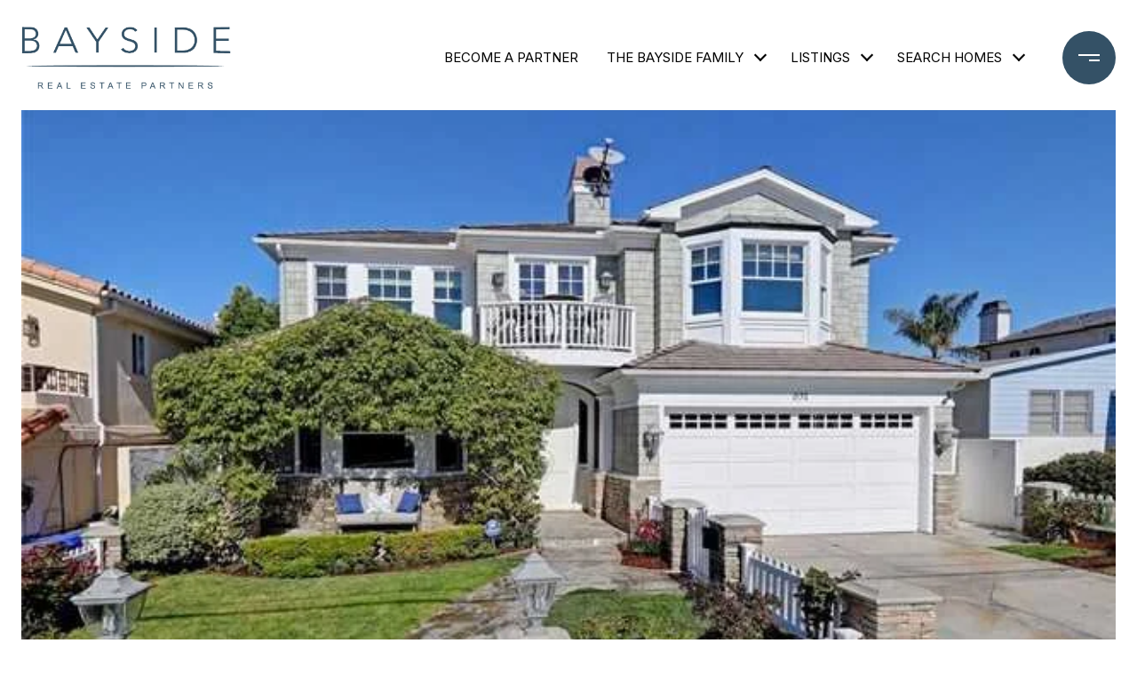

--- FILE ---
content_type: text/html; charset=utf-8
request_url: https://bss.luxurypresence.com/buttons/googleOneTap?companyId=0667e9a3-f227-4f50-aa4e-7086220ac110&websiteId=3d49614b-0245-4ced-806d-49f30d522b6d&pageId=384b730e-6659-49b6-9186-bdd1136061fd&sourceUrl=https%3A%2F%2Fbaysidebrokers.com%2Fproperties%2F631-14th-street&pageMeta=%7B%22sourceResource%22%3A%22properties%22%2C%22pageElementId%22%3A%2265e1d7f2-ec2e-492f-8800-4f024b5bddfc%22%2C%22pageQueryVariables%22%3A%7B%22property%22%3A%7B%22id%22%3A%2265e1d7f2-ec2e-492f-8800-4f024b5bddfc%22%7D%2C%22properties%22%3A%7B%22relatedNeighborhoodPropertyId%22%3A%2265e1d7f2-ec2e-492f-8800-4f024b5bddfc%22%2C%22sort%22%3A%22salesPrice%22%7D%2C%22neighborhood%22%3A%7B%7D%2C%22pressReleases%22%3A%7B%22propertyId%22%3A%2265e1d7f2-ec2e-492f-8800-4f024b5bddfc%22%7D%7D%7D
body_size: 2841
content:
<style>
  html, body {margin: 0; padding: 0;}
</style>
<script src="https://accounts.google.com/gsi/client" async defer></script>
<script>
const parseURL = (url) => {
    const a = document.createElement('a');
    a.href = url;
    return a.origin;
}

const login = (token, provider, source)  => {
  const origin = (window.location != window.parent.location)
    ? parseURL(document.referrer)
    : window.location.origin;  
  const xhr = new XMLHttpRequest();
  xhr.responseType = 'json';
  xhr.onreadystatechange = function() {
    if (xhr.readyState === 4) {
      const response = xhr.response;
      const msg = {
        event: response.status,
        provider: provider,
        source: source,
        token: token
      }
      window.parent.postMessage(msg, origin);
    }
  }
  xhr.withCredentials = true;
  xhr.open('POST', `${origin}/api/v1/auth/login`, true);
  xhr.setRequestHeader("Content-Type", "application/json;charset=UTF-8");
  xhr.send(JSON.stringify({
    token,
    provider,
    source,
    websiteId: '3d49614b-0245-4ced-806d-49f30d522b6d',
    companyId: '0667e9a3-f227-4f50-aa4e-7086220ac110',
    pageId: '384b730e-6659-49b6-9186-bdd1136061fd',
    sourceUrl: 'https://baysidebrokers.com/properties/631-14th-street',
    pageMeta: '{"sourceResource":"properties","pageElementId":"65e1d7f2-ec2e-492f-8800-4f024b5bddfc","pageQueryVariables":{"property":{"id":"65e1d7f2-ec2e-492f-8800-4f024b5bddfc"},"properties":{"relatedNeighborhoodPropertyId":"65e1d7f2-ec2e-492f-8800-4f024b5bddfc","sort":"salesPrice"},"neighborhood":{},"pressReleases":{"propertyId":"65e1d7f2-ec2e-492f-8800-4f024b5bddfc"}}}',
    utm: '',
    referrer: ''
  }));
}

function getExpirationCookie(expiresInMiliseconds) {
  const tomorrow  = new Date(Date.now() + expiresInMiliseconds); // The Date object returns today's timestamp
  return `baysidebrokers.com-SID=true; expires=${tomorrow.toUTCString()}; path=/; Secure; SameSite=None`;
}

function handleCredentialResponse(response) {
  document.cookie = getExpirationCookie(24 * 60 * 60 * 1000); // 1 day
  login(response.credential, 'GOOGLE', 'GOOGLE_SIGN_ON');
}

function handleClose() {
  const msg = {
    event: 'cancel',
    provider: 'GOOGLE',
    source: 'GOOGLE_SIGN_ON'
  }
  const origin = (window.location != window.parent.location)
    ? parseURL(document.referrer)
    : window.location.origin;
  window.parent.postMessage(msg, origin);
  document.cookie = getExpirationCookie(2 * 60 * 60 * 1000); // 2 hours
}

</script>
<div id="g_id_onload"
  data-client_id="673515100752-7s6f6j0qab4skl22cjpp7eirb2rjmfcg.apps.googleusercontent.com"
  data-callback="handleCredentialResponse"
  data-intermediate_iframe_close_callback="handleClose"
  data-state_cookie_domain = "baysidebrokers.com"
  data-allowed_parent_origin="https://baysidebrokers.com"
  data-skip_prompt_cookie="baysidebrokers.com-SID"
  data-cancel_on_tap_outside="false"
></div>